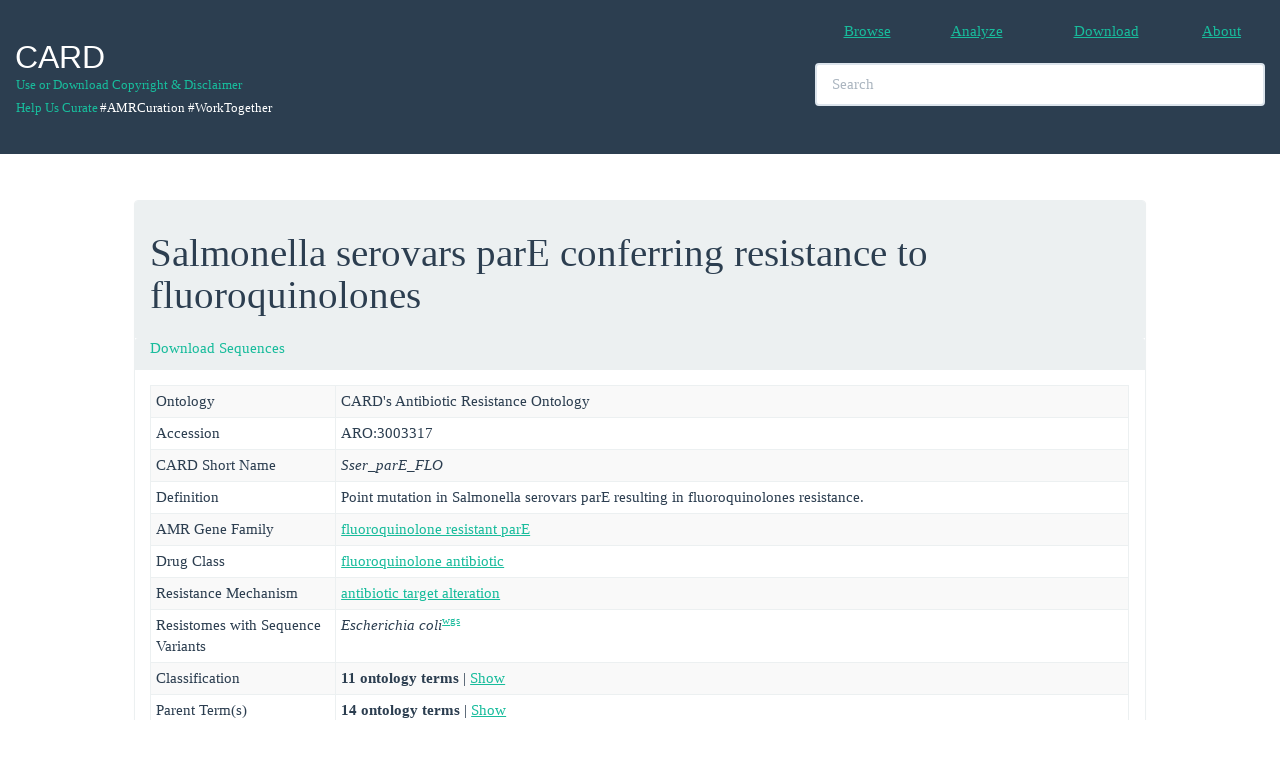

--- FILE ---
content_type: text/html; charset=UTF-8
request_url: https://card.mcmaster.ca/ontology/39901
body_size: 17294
content:
<!DOCTYPE html>
<!--[if lt IE 7]> <html class="no-js lt-ie9 lt-ie8 lt-ie7"> <![endif]-->
<!--[if IE 7]> <html class="no-js lt-ie9 lt-ie8"> <![endif]-->
<!--[if IE 8]> <html class="no-js lt-ie9"> <![endif]-->
<!--[if gt IE 8]><!--> <html class="no-js"> <!--<![endif]-->
<html xmlns="http://www.w3.org/1999/xhtml" xml:lang="en" lang="en">
<head>
	<meta charset="utf-8">
	<meta name="csrf-token" content="OnG3SnvuNkJk4LqjUiKL4b1ANx0Gtq9xfR7ltXF4" />
	<meta http-equiv="X-UA-Compatible" content="IE=edge,chrome=1">
	<meta name="viewport" content="width=device-width, initial-scale=1">
	<title>The Comprehensive Antibiotic Resistance Database</title>
	<meta name="keywords" content="antibiotics,antibiotic,antibiotic resistance,AMR">
	<meta name="Author" content="Andrew G. McArthur, Gerard D. Wright">
	<meta name="description" content="">
	<meta name="viewport" content="width=device-width">
	<link rel="stylesheet" href="/css/dataTables.responsive.css">
	<link rel="stylesheet" href="/spinners/whirly.css" type="text/css">
	<link rel="stylesheet" href="/spinners/loading.css" type="text/css">
	<link rel="stylesheet" href="/css/custom.css" type="text/css">
	<!-- Bootstap Styles -->
	<link rel="stylesheet" href="/css/bootstrap.min.css">
	<!-- Datatables Styles-->
	<link rel="stylesheet" href="/css/dataTables.bootstrap.css">
	<link rel="stylesheet" href="/css/dataTables.responsive.css">
	<!-- App -->
	<script>
		window.App = window.App || {};
		App.siteURL = 'https://card.mcmaster.ca';
		App.currentURL = 'https://card.mcmaster.ca/ontology/39901';
		App.fullURL = 'https://card.mcmaster.ca/ontology/39901';
	</script>
	<!-- jQuery -->
	<script src="/js/jquery-2.1.4.min.js"></script>
	<!-- Datatables -->
	<script src="//cdn.datatables.net/1.10.7/js/jquery.dataTables.min.js" type="text/javascript"></script>
	<!-- Custom global styles -->
	<style type="text/css">
		/* Elements */
		body { padding-top: 200px; /* Whatever the height of your navbar is; the default is 50px */
			font-family: 'Open Sans', Verdana !important;
		}

		h1 {
			font-family: 'Open Sans', Verdana !important;
		}
		/* Classes */
		.container {
			width: 100% !important;
		}
		.navbar-header {
			padding-bottom: 35px;
		}
		.logo-default {
			padding-bottom: 80px;
		}
		.livesearch {
			font-family: Verdana,Arial,sans-serif;
			font-size: 16px;
			font-weight: bold;
			width: 450px;
			padding: 1px 2px;
			text-align: left;
			max-height: 400px;
			overflow: auto;
			position: absolute;
			background-color: white;
			z-index: 99999;
			border: 1px solid #2c3e50;
		}
		.ontology_links {
			font-weight: normal;
			font-family: 'Open Sans', Verdana;
		}

		input, textarea {
			font-family: 'Open Sans', Verdana;
		}
		.synonym {
			color: #2c3e50;
		}
		.left{
			vertical-align: middle;
			padding: 1px;
		}
		.bar {
			color: #2c3e50;
		}


		/* Start Sachin Edits */

		.navbar-copyright {
			position:relative;
			float:left;
			margin-right:0px;
			padding:0px;
			margin-top:1px;
			margin-bottom:1px;
			background-color:transparent;
			background-image:none;
			border:1px solid transparent;
			border-radius:0px;
		}


		/* IDs */
		#footer div{
			height: 200px;
			font-size: 14px;
			width: 1200px;
		}
		#footer li{
		    display:inline;
		    float:left;
		}
		#footer a{
		    display:block;
		    text-align:center;
		}

		.navbar-custom {
			background-color:white;
			border-radius:0;
		}

		.dev {
			color: black;
		}

		.countBubl {
			float:left;
			margin-top:-42px;
			margin-left:35px;
			background:#ed1d24;
			color:#fff;padding:2px;
		}

		.badge {
			display: display;
			background: #BA070F;
			color: #fff;
			padding: 1px 7px;
			position: relative;
			right: -2px;
			top: -12px;
			z-index: 999;
			border-radius: .8em;
			border: 2px solid #fff;
		}

	.centeredlogo {
        width: 135px;
        height: 100px;
        line-height: 100px;
        text-align: center;
        border: 1px solid white;
        padding: 1px;
    }

    .centeredlogo img {
        vertical-align: middle;
    }


    .changesets-tableClass{
        max-width: 340px;
        word-wrap: break-word;
    }

	</style>
</head>

<body>
	

<nav class="navbar navbar-default navbar-fixed-top"><!--<hr style="border: 0.5; height: 0.5px; background-color: #ecf0f1; color: #ecf0f1;"/> -->
		<div class="container-fluid">
			<div class="navbar-header">
					<div>
						<a class="navbar-brand" href="https://card.mcmaster.ca/home">
							<h2>CARD</h2>						</a>
					</div>
					<div>
						<br>
						<br>
						<p>
							<div>
								<small>
									<br>
									<div style="margin-right:1px;">
										<a class="navbar-copyright" href="/about">Use or Download Copyright &amp; Disclaimer</a>
									</div>
									<div style="margin-right:1px;"><br/></div>
									<div style="margin-top:5px;">
										<a class="navbar-copyright" href="https://github.com/arpcard/amr_curation" target="_blank">Help Us Curate</a>
																					<div class="navbar-copyright" style="color: #ffffff;">#AMRCuration #WorkTogether</div>
																			</div>
								</small>
							</div>
						</p>
					</div>
				<button type="button" class="navbar-toggle collapsed" data-toggle="collapse" data-target="#bs-example-navbar-collapse-1">
					<span class="sr-only">Toggle Navigation</span>
					<span class="icon-bar"></span>
					<span class="icon-bar"></span>
					<span class="icon-bar"></span>
				</button>
			</div>

			<div class="collapse navbar-collapse" id="bs-example-navbar-collapse-1">
				<ul class="nav navbar-nav navbar-right">
					<table table-layout="fixed" style="width:450px;" ><br>
						<tr>
							<td>
								<table, style="width:112.5px", align="center">
									<tr>
										<td align="center"> <li><a href="https://card.mcmaster.ca/browse">Browse</a></li></td>
										<td align="center">
											<li>
												<a href="https://card.mcmaster.ca/analyze">Analyze
																								</a>
											</li>
										</td>
										<td align="center"> <li><a href="https://card.mcmaster.ca/download">Download</a></li></td>
										<td align="center"> <li><a href="https://card.mcmaster.ca/about">About</a></li></td>
																			</tr>
								</table>
							</td>
						</tr>
	    				<tr>
	    					<td>
	    						<table, style="width:450px"><br>
					 				<tr>
					 					<td>
						 					<div>
												<li class="nav navbar-center" align="center">
							       			 		<input id="search" type="text" class="form-control" placeholder="Search" style="width:450px" autocomplete="off">
							    					<div id="update"></div>
							    				</li>
						    				</div>
						    			</td>
						    		</tr>
	    						</table>
	    					</td>
	    				</tr>
	    			</table>
				</ul>
				<ul class="nav navbar-nav navbar-right">
									</ul>
			</div>
		</div>
			</nav>



<!-- CSS -->
<style type="text/css">

.displayed {
    display: block;
    margin-left: auto;
    margin-right: auto;
    width: 50px;
 }

.modal-body {
	height: auto;
	width: auto;
}

</style>


<!-- Note Modal -->
<div id="noteModal" class="modal fade" role="dialog">
  <div class="modal-dialog modal-lg">
    <!-- Modal content-->
    <div class="modal-content">
      <div class="modal-header">
        <button type="button" class="close" data-dismiss="modal">&times;</button>
        <h4 class="modal-title">A Note on Ongoing Revisions of the Antibiotic Resistance Ontology</h4>
      </div>
      <div class="modal-body">
        <p>
        	<!--<h4>A Note on Ongoing Revisions of the Antibiotic Resistance Ontology</h4> -->

			The Comprehensive Antibiotic Resistance Database gratefully acknowledges recent funding from the Genome Canada & Canadian Institutes of Health Research's Bioinformatics & Computational Biology program, allowing integration of the Antibiotic Resistance Ontology (ARO) with the Genomic Epidemiology Ontology, IRIDA platform, and OBO Foundry (see <a href="https://www.genomecanada.ca/en/news-and-events/news-releases/government-canada-invests-new-genomics-big-data-research-projects" target="_genome">Genome Canada press release</a>).  As such, the next two years will be a time of active development for the ARO. Expect significant changes in the ARO between monthly releases as well as occasional incomplete revisions, which may affect downstream analyses.

			<h4>February 2017 Changes</h4>
			<ul>
				<li>
					Use of the part_of relationship now follows canonical usage and is restricted to association of sub-units with their large multi-unit protein complexes
				</li>
				<li>
					Extensive revisions to the antimicrobial efflux branch of the ARO
				</li>
				<li>
					Extensive revisions to the rRNA mutations branch of the ARO
				</li>
				<li>
					New use of the participates_in and has_part relationships in place of formerly incorrect usage of the part_of relationship for association of resistance determinants with their mechanism of action.
				</li>
			</ul>

			<h4>April 2017 Changes</h4>
 			<ul>
	 			<li>
	 				Extensive addition of confers_resistance_to_drug relationships for efflux complexes
	 			</li>
	 			<li>
	 				Drug and mechanism category updates for the Resistance Gene Identifier
	 			</li>
 			</ul>

			<h4>May 2017 Changes</h4>
 			<ul>
	 			<li>
	 				Addition of bitscores to detection models, curation of chloramphenicol exporter proteins, ontology changes, JSON file format changes
	 			</li>
 			</ul>

			<h4>August 2017 Changes</h4>
 			<ul>
	 			<li>
	 				Removal of redundant intermediate terms relating resistance determinant to drug class, with improved overall classification by Drug Class and Resistance Mechanism
	 			</li>
 			</ul>

 			<h4>January 2018 Changes</h4>
 			<ul>
 				<li>
 					Parallel classification system added to the ARO for organization of RGI results: Drug Class, Resistance Mechanism, AMR Gene Family
 				</li>
 				<li>
 					ARO now available in GitHub, <a href="https://github.com/arpcard" target="_github">https://github.com/arpcard</a>
 				</li>
 			</ul>

 			<h4>April 2018 Changes</h4>
 			<ul>
 				<li>
 					Addition of extensive ontological terms describing phenotypic testing for antimicrobial resistance
 				</li>
 			</ul>

        </p>
      </div>
      <div class="modal-footer">
        <button type="button" class="btn btn-default" data-dismiss="modal">Close</button>
      </div>
    </div>
  </div>
</div>


<!-- Message Modal -->
<div id="myModal" class="modal fade" role="dialog">
  <div class="modal-dialog">
    <!-- Modal content-->
    <div class="modal-content">
      <div class="modal-header">
        <button type="button" class="close" data-dismiss="modal">&times;</button>
        <h4 class="modal-title">Message</h4>
      </div>
      <div class="modal-body">
        <p>...</p>
      </div>
      <div class="modal-footer">
        <button type="button" class="btn btn-default" data-dismiss="modal">Close</button>
      </div>
    </div>
  </div>
</div>


<!--[ SPINNER MODAL ]-->

<div id="spinner-modal" class="modal fade" role="dialog" data-backdrop="static" data-keyboard="false">
  <div class="modal-dialog">
    <!-- Modal content-->
    <div class="modal-content">
      <div class="modal-header">
        <button type="button" class="close" data-dismiss="modal">&times;</button>
        <img class="displayed" src="/ajax_loader_blue_128.gif">
        <span id="output"></span>
      </div>

	<div class="modal-body">
		<img class="displayed" src="/ajax_loader_blue_128.gif">
	</div>

  </div>
  </div>
</div>


<!--[ JS ]-->
<script type="text/javascript">

	function note(){
		$('#noteModal').modal('show');
	}

	function showSpinner(){
		$('#spinner-modal').modal('show');
	}

	function hideSpinner(){
		$('#spinner-modal').modal('hide');
	}

	function message(message){
		$('#myModal').modal('show');
		$(".modal-body").html(message);
	}

	function loading(message){
		$('#spinner-modal').modal('show');
		$(".modal-body").html(message);
	}

	function hideLoading(){
		$('#spinner-modal').modal('hide');
	}

	function info(title,message){
		$('#myModal').modal('show');
		$('.modal-title').html(title);
		$(".modal-body").html(message);
	}

</script>



<style type="text/css">
	body .modal {
    /* new custom width */
    width: 800px;
    /* must be half of the width, minus scrollbar on the left (30px) */
    margin-left: 280px;
}

div.items p {display: none}
div.items p:target {display: block}

.chemImage {
	border: solid 1px #18bc9c !important;
}

.legend { list-style: none; }
.legend li { float: left; margin-right: 10px; }
.legend span { border: 1px solid #ccc; float: left; width: 15px; height: 15px; margin: 3px; }

.legend .invivo { background-color: #18bc9c; }
.legend .invitro { background-color: #ff7821; }
.legend .reseqtb { background-color: #0000FF; }
.legend .snp { background-color: red; }

</style>
<script type="text/javascript">
/*
 function load_modal(id){
 	//$('#myModal').css('width', '750px');
	$('#myModal').modal('show');
	$("#graph").load('/tools/alchamytree/'+id);
}
*/

function CopyToClipboard (id) {

    var textToClipboard = $("#"+id).html();

    // replace &gt; with >
    textToClipboard = textToClipboard.replace(/&gt;/gm, ">");

    // strip html tags
    textToClipboard = textToClipboard.replace(/<(?:.|\n)*?>/gm, '');

    // remove blank lines?
    textToClipboard = textToClipboard.replace(/^\s*[\r\n]/gm, "");

    var success = true;
    if (window.clipboardData) { // Internet Explorer
        window.clipboardData.setData ("Text", textToClipboard);
    }
    else {
        // create a temporary element for the execCommand method
        var forExecElement = CreateElementForExecCommand (textToClipboard);

        // Select the contents of the element (the execCommand for 'copy' method works on the selection)
        SelectContent (forExecElement);

        var supported = true;

        // UniversalXPConnect privilege is required for clipboard access in Firefox
        try {
            if (window.netscape && netscape.security) {
                netscape.security.PrivilegeManager.enablePrivilege ("UniversalXPConnect");
            }

            // Copy the selected content to the clipboard
            // Works in Firefox and in Safari before version 5
            success = document.execCommand ("copy", false, null);
        }
        catch (e) {
            success = false;
        }

        // remove the temporary element
        document.body.removeChild (forExecElement);
    }
    var msg = (id == "fastaProtein") ? "Protein Fasta text" : "DNA Fasta text";
    if (success) {
        message(msg + " is on the clipboard, try to paste it!");
    }
    else {
        message("Your browser doesn't allow clipboard access!");
    }
}

function CreateElementForExecCommand (textToClipboard) {
    var forExecElement = document.createElement ("textarea");
    // place outside the visible area
    forExecElement.style.position = "absolute";
    forExecElement.style.left = "-10000px";
    forExecElement.style.top = "-10000px";
    // write the necessary text into the element and append to the document
    forExecElement.textContent = textToClipboard;
    document.body.appendChild (forExecElement);

    // the contentEditable mode is necessary for the  execCommand method in Firefox
    forExecElement.contentEditable = true;

    return forExecElement;
}

function SelectContent (element) {
        // first create a range
    var rangeToSelect = document.createRange ();
    rangeToSelect.selectNodeContents (element);

        // select the contents
    var selection = window.getSelection ();
    selection.removeAllRanges ();
    selection.addRange (rangeToSelect);
}

function show_hide(id){
	var num = id.split("-")[0];
	var model_id = id.split("-")[2];
	if($("#"+id).is(':checked')){
		$("."+num+"-prevalence-"+model_id+"-perfect").slideDown("fast");
		$("."+num+"-prevalence-"+model_id+"-perfect_strict").slideUp("fast");
	}else{
		$("."+num+"-prevalence-"+model_id+"-perfect").slideUp("fast");
		$("."+num+"-prevalence-"+model_id+"-perfect_strict").slideDown("fast");
	}
}

// Show or hide prevalence rows for perfect_strict and perfect
$(function () {
	$('input[type="checkbox"]').on('click', function(e) {
	    show_hide($(this).attr('id'));
	});
});



// Show or hide children
$(function () {
	$("#show-btn").click(function(){
		if($("#show-children").hasClass("in")){
			$("#show-btn").html("Show");
			$("#show-children").removeClass("in");
		}else{
			$("#show-btn").html("Hide");
			$("#show-children").addClass("in");
		}
	});

});

// Show or hide parents
$(function () {
	$("#show-btn-parents").click(function(){
		if($("#show-parents").hasClass("in")){
			$("#show-btn-parents").html("Show");
			$("#show-parents").removeClass("in");
		}else{
			$("#show-btn-parents").html("Hide");
			$("#show-parents").addClass("in");
		}
	});
});


// Show or hide classification
$(function () {
	$("#show-btn-classification").click(function(){
		if($("#show-classification").hasClass("in")){
			$("#show-btn-classification").html("Show");
			$("#show-classification").removeClass("in");
		}else{
			$("#show-btn-classification").html("Hide");
			$("#show-classification").addClass("in");
		}
	});
});



function show2D(){
	$('#myModal-chem').modal('show');
}

</script>

<script type="text/javascript">

	var data = {};

	$(function() {

		$('.dataTable').wrap('<div class="dataTables_scroll" />');

	    var genotype_table =  $('#curator-acknowledgements-table').DataTable({
	        order: [[ 2, 'desc' ]],
	        responsive: true,
			sort: false,
	        searching: false,
	        pageLength: 25,
	        lengthChange: false,
	        info: false,
	        paging: false,
	        ajax: 'https://card.mcmaster.ca/getCuratorAcknowledgements/39901', 
	        columns: [
				{data: 'user_name'},
				{data: 'description'},
	        	{data: 'last_edit'},
	        ],
			fnCreatedRow: function( nRow, aData, iDataIndex ) {
				data[iDataIndex] = {};
				data[iDataIndex] = aData;
					$('td:eq(0)', nRow).html(aData.user_name).attr("align","center").addClass("perfect_strict-geno");
					$('td:eq(1)', nRow).html(aData.description).attr("align","center").addClass("perfect_strict-geno");
					$('td:eq(2)', nRow).html(aData.last_edit).attr("align","center").addClass("perfect_strict-geno");
			}
			
	    });

   });
</script>


<div class="container">
	<div class="row container-fluid">
		<div class="col-md-10 col-md-offset-1">
			<div class="panel panel-default">

				
				
								<div class="panel-heading">
									<h1>Salmonella serovars parE conferring resistance to fluoroquinolones 
										<small></small>
									</h1>
																	</div>

								<div class="panel-heading" style="padding-top:0.5px;">
				<a href='/download?id=39901&name=Salmonella serovars parE conferring resistance to fluoroquinolones'>Download Sequences</a>
				</div>

				
				<!-- Protein Structure -->

				<div class="panel-body">
				<table vocab="http://dev.arpcard.mcmaster.ca/browse/data" class="table table-striped table-condensed table-bordered" data-toggle="table" data-cache="true" data-height="299">
				    <tbody>

				        <tr>
				        	<td style="width: 185px;"> Ontology </td>
				        	<td>
								CARD's Antibiotic Resistance Ontology
				        	</td>
				        </tr>

				        <tr>
				        	<td style="width: 185px;"> Accession </td>
				        	<td>
								ARO:3003317
				        	</td>
				        </tr>

			        	<tr><td>CARD Short Name</td><td><i>Sser_parE_FLO</i></td></tr><tr><td>Definition</td><td>Point mutation in Salmonella serovars parE resulting in fluoroquinolones resistance.</td></tr><tr><td>AMR Gene Family</td><td><a href='/ontology/39897'>fluoroquinolone resistant parE</a></td></tr><tr><td>Drug Class</td><td><a href='/ontology/35920'>fluoroquinolone antibiotic</a></td></tr><tr><td>Resistance Mechanism</td><td><a href='/ontology/35997'>antibiotic target alteration</a></td></tr><tr><td>Resistomes with Sequence Variants</td><td><i>Escherichia coli</i><sup><a href='#resistomes-table' data-toggle='tooltip' title='g = genome, p = plasmid, wgs = whole-genome shotgun assembly, gi = genomic island'>wgs</a></sup></td></tr><tr><td>Classification</td><td><b>11 ontology terms </b> | <a><a id="show-btn-classification" type="button" class="" data-toggle="collapse" data-target="#">Show</a></a><div id="show-classification" class="collapse">+ <a href='/ontology/36006'>process or component of antibiotic biology or chemistry</a> <br>+ <a href='/ontology/36007'>mechanism of antibiotic resistance</a> <br>+ <a href='/ontology/35997'>antibiotic target alteration</a> [Resistance Mechanism]<br>+ <a href='/ontology/36351'>mutation conferring antibiotic resistance</a> <br>+ <a href='/ontology/36009'>determinant of antibiotic resistance</a> <br>+ <a href='/ontology/35950'>antibiotic resistant gene variant or mutant</a> <br>+ <a href='/ontology/36509'>antibiotic resistant DNA topoisomerase subunit</a> <br>+ <a href='/ontology/36008'>antibiotic molecule</a> <br>+ <a href='/ontology/36591'>fluoroquinolone resistant DNA topoisomerase</a> <br>+ <a href='/ontology/36254'>antibiotic resistant DNA topoisomerase subunit parE</a> <br>+ <a href='/ontology/35920'>fluoroquinolone antibiotic</a> [Drug Class]<br></div></td></tr><tr><td>Parent Term(s)</td><td><b>14 ontology terms </b> | <a><a id="show-btn-parents" type="button" class="" data-toggle="collapse" data-target="#">Show</a></a><div id="show-parents" class="collapse">+ <i>confers_resistance_to_antibiotic</i> <a href='/ontology/35942'>enoxacin</a> [Antibiotic]<br>+ <i>confers_resistance_to_antibiotic</i> <a href='/ontology/35954'>ciprofloxacin</a> [Antibiotic]<br>+ <i>confers_resistance_to_antibiotic</i> <a href='/ontology/35988'>levofloxacin</a> [Antibiotic]<br>+ <i>confers_resistance_to_antibiotic</i> <a href='/ontology/35991'>moxifloxacin</a> [Antibiotic]<br>+ <i>confers_resistance_to_antibiotic</i> <a href='/ontology/37003'>gatifloxacin</a> [Antibiotic]<br>+ <i>confers_resistance_to_antibiotic</i> <a href='/ontology/37004'>lomefloxacin</a> [Antibiotic]<br>+ <i>confers_resistance_to_antibiotic</i> <a href='/ontology/37005'>nalidixic acid</a> [Antibiotic]<br>+ <i>confers_resistance_to_antibiotic</i> <a href='/ontology/37006'>norfloxacin</a> [Antibiotic]<br>+ <i>confers_resistance_to_antibiotic</i> <a href='/ontology/37007'>ofloxacin</a> [Antibiotic]<br>+ <i>confers_resistance_to_antibiotic</i> <a href='/ontology/37008'>trovafloxacin</a> [Antibiotic]<br>+ <i>confers_resistance_to_antibiotic</i> <a href='/ontology/37009'>grepafloxacin</a> [Antibiotic]<br>+ <i>confers_resistance_to_antibiotic</i> <a href='/ontology/37010'>sparfloxacin</a> [Antibiotic]<br>+ <i>confers_resistance_to_antibiotic</i> <a href='/ontology/37142'>pefloxacin</a> [Antibiotic]<br>+ <a href='/ontology/39897'>fluoroquinolone resistant parE</a> [AMR Gene Family]<br></div></td></tr><tr><td>Publications</td><td><p>O'Regan E, et al. 2009. Antimicrob Agents Chemother 53(3): 1080-1087. Multiple regulatory pathways associated with high-level ciprofloxacin and multidrug resistance in Salmonella enterica serovar enteritidis: involvement of RamA and other global regulators. (<a href='http://www.ncbi.nlm.nih.gov/pubmed/19104017' target='_new'>PMID 19104017</a>)</p></td></tr>
				        
				        <!-- This is row is used to highlight the SNPs from sources -->

				        
				        				    </tbody>
				</table>


												


				
				<!-- Prevalence Tabs -->
				<div class="panel panel-default panel panel-success">
					<div class="panel-heading" id="resistomes-table">Resistomes</div>
					<div class="panel-body">
						<div class="panel-heading">
							<p>
							Prevalence of <b>Salmonella serovars parE conferring resistance to fluoroquinolones</b> among the sequenced genomes, plasmids, and whole-genome shotgun assemblies available at NCBI or IslandViewer for 414  important pathogens (see <a href="https://card.mcmaster.ca/prevalence" target="prevalence">methodological details and complete list of analyzed pathogens</a>). Values reflect percentage of genomes, plasmids, genome islands, or whole-genome shotgun assemblies that have at least one hit to the AMR detection model. Default view includes percentages calculated based on Perfect plus Strict RGI hits. Select the checkbox to view percentages based on only Perfect matches to AMR reference sequences curated in CARD (note: this excludes resistance via mutation as references in protein variant models are often wild-type, sensitive sequences).
							</p>
							<div class="panel-body">
									<h4>Prevalence: protein variant model (<a href="/prevalence/1323">view sequences</a>)</h4><div class="table-responsive"><table class="w3-table-all notranslate responsive table-condensed table-bordered table-hover" width="100%"><tbody><tr><th style="width:22%;">Species</th><th style="width:21%;">NCBI Chromosome</th><th style="width:19%;">NCBI Plasmid</th><th style="width:20%;">NCBI WGS</th><th style="width:20%;">NCBI GI</th><th style="width:20%;">GRDI-AMR2</th></tr><tr class="0-prevalence-1323-perfect perfect" style="display: none;"><td style="font-style:italic;">Escherichia coli</td><td>0%</td><td>0%</td><td>0%</td><td>0%</td><td>0%</td><tr><tr class="0-prevalence-1323-perfect_strict perfect_strict"><td style="font-style:italic;">Escherichia coli</td><td>0%</td><td>0%</td><td>0.01%</td><td>0%</td><td>0%</td><tr></tbody></table></div><div class="pull-right"><input id="0-prevalence-1323-perfect" type="checkbox" /> Show Perfect Only</div><br>							</div>
						</div>
					</div>
				</div>
				<!-- Prevalence Tabs -->

				<br>

				<!-- MIC -->

								<!-- MIC -->

				<!-- Models Tabs -->
				<!--Detection Models-->
				<div class="panel panel-default panel panel-success">
					<div class="panel-heading">Detection Models </div>
					<div class="panel-body">
						<div class="panel-heading">
							<div class="panel-body">
									<ul id="tabs" class="nav nav-tabs" data-tabs="tabs"><li class="active"><a href="#model-40293-5465" data-toggle="tab">protein variant model</a></li></ul><div><div id="my-tab-content" class="tab-content"><div class="tab-pane active" id="model-40293-5465"><br><p><b>Model Type</b>: protein variant model</p><p><b>Model Definition</b>: Protein Variant Models (PVM) perform a similar search as Protein Homolog Models (PHM), i.e. detect protein sequences based on their similarity to a curated reference sequence, but secondarily screen query sequences for curated sets of mutations to differentiate them from antibiotic susceptible wild-type alleles. PVMs are designed to detect AMR acquired via mutation of house-keeping genes or antibiotic targets, e.g. a mutated gyrase resistant to aminocoumarin antibiotics. PVMs include a protein reference sequence (often from antibiotic susceptible wild-type alleles), a curated bit-score cut-off, and mapped resistance variants. Mapped resistance variants may include any or all of single point mutations, insertions, or deletions curated from the scientific literature. A Strict RGI match has a BLASTP bit-score above the curated BLASTP cutoff value and contains at least one curated mutation from amongst the mapped resistance variants, while a Loose RGI match has a bit-score less than the curated BLASTP bit-score cut-off but still contains at least one curated mutation from amongst the mapped resistance variants.</p><p><b>Bit-score Cut-off (blastP)</b>: 1000</p><b>PubMed</b>: mutation data hand curated from the scientific literature, evaluated as conferring resistance (R). <b>CRyPTIC</b>: mutation data acquired from the <a href="/ontology/47971">CRyPTIC catalog</a>, evaluated as resistant (R), susceptible (S), or undetermined (U). <b>ReSeqTB</b>: mutation data acquired from the <a href="/ontology/47970">ReSeqTB catalog</a>, evaluated as conferring resistance (Minimal, Moderate, High), not conferring resistance (None), or Indeterminate. <b>WHO</b>: mutation data acquired from the <a href="/ontology/47972">WHO 2023 catalog</a>, evaluated as resistant (R), susceptible (S), or undetermined (U).<p></p><div style='background-color:white-; color:#18bc9c;'></div><table class='table hover table-condensed table-bordered'><tbody><thead style='padding:1px !important;'><tr><th>Mutation</th><th>Mutation type</th><th>PubMed</th></tr></thead><tr style='padding:1px !important;'><td>V461G</td><td>single resistance variant</td><td>PMID:19104017</td></tr></tbody></table><ul id="tabs" class="nav nav-tabs" data-tabs="tabs"><li class="active"><a href="#protein-1-0" data-toggle="tab">Protein</a></li><li><a href="#dna-1-0" data-toggle="tab">DNA</a></li></ul><div id="my-tab-content-0" class="tab-content"><div class="tab-pane active table-responsive" style="overflow-y:hidden; overflow-x: auto;" id="protein-1-0"><div class="pull-right"><button class="btn btn-success" onClick="CopyToClipboard('fastaProtein');">COPY</button></div><br><p><div id='fastaProtein' style='display:none;' type='hidden'>>gb|AAL22055.1|-|Salmonella serovars parE conferring resistance to fluoroquinolones [Salmonella enterica subsp. enterica serovar Typhimurium str. LT2]&#[base64]</div><a href='http://www.ncbi.nlm.nih.gov/protein/AAL22055.1' target='_new'>>gb|AAL22055.1|-|Salmonella serovars parE conferring resistance to fluoroquinolones [Salmonella enterica subsp. enterica serovar Typhimurium str. LT2] </a><br><font face='courier'>MTQTYNADAIEVLTGLEPVRRRPGMYTDTTRPNHLGQEVIDNSVDEALAGHAKRVDVILH<br>ADQSLEVIDDGRGMPVDIHPEEGVPAVELILCRLHAGGKFSNKNYQFSGGLHGVGISVVN<br>ALSKRVEVTVRRDGQVYNIAFENGEKVQDLQVVGTCGKRNTGTSVHFWPDESFFDSPRFS<br>VSRLMHVLKAKAVLCPGVEITFKDEVNNSEQRWCYQDGLNDYLGEAVNGLPTLPEKPFIG<br>NFNGETEAVDWALLWLPEGGELLTESYVNLIPTMQGGTHVNGLRQGLLDAMREFCEYRNI<br>LPRGVKLSAEDIWDRCAYVLSVKMQDPQFAGQTKERLSSRQCAAFVSGVVKDAFSLWLNQ<br>NVQAAEQLAEMAIASAQRRLRAAKKVVRKKLTSGPALPGKLADCTAQDLNRTELFLVEGD<br>SAGGSAKQARDREYQAIMPLKGKILNTWEVSSDEVLASQE<b style='color:red;'>V</b>HDISVAIGIDPDSDDLSQL<br>RYGKICILADADSDGLHIATLLCALFVRHFRALVKNGHVYVALPPLYRIDLGKEVYYALT<br>EEEKAGVLEQLKRKKGKPNVQRFKGLGEMNPMQLRETTLDPNTRRLVQLTISDEDDQRTN<br>AMMDMLLAKKRSEDRRNWLQEKGDLADLDV</font><br><br></p></div><div class="tab-pane table-responsive" style="overflow-y:hidden; overflow-x: auto;" id="dna-1-0"><div class="pull-right"><button class="btn btn-success" onClick="CopyToClipboard('fastaDNA');">COPY</button></div><br><p><font face='courier'><a href='http://www.ncbi.nlm.nih.gov/protein/AE006468.2' target='protein_new'>>gb|AE006468.2|-|3343969-3345861|Salmonella serovars parE conferring resistance to fluoroquinolones [Salmonella enterica subsp. enterica serovar Typhimurium str. LT2] </a><br>ATGACGCAAACTTATAACGCTGATGCCATTGAGGTACTCACTGGGCTTGAGCCGGTACGCCGCCGCCCGGGGATGTACACCGATACGACC<br>CGCCCCAACCATTTGGGTCAGGAAGTGATTGATAATAGTGTGGATGAAGCACTGGCAGGTCACGCCAAACGCGTGGATGTCATTTTACAT<br>GCCGATCAATCGCTGGAAGTGATTGACGACGGACGCGGGATGCCGGTGGATATCCATCCGGAAGAGGGGGTTCCGGCGGTAGAACTGATC<br>CTCTGTCGGCTTCATGCCGGCGGTAAATTCTCCAATAAGAACTATCAGTTCTCTGGTGGTCTGCATGGGGTGGGGATTTCGGTAGTAAAT<br>GCCCTGTCAAAGCGCGTGGAAGTGACCGTGCGCCGCGACGGTCAGGTCTATAACATCGCGTTTGAAAACGGCGAAAAAGTGCAGGATTTG<br>CAGGTTGTCGGCACCTGCGGTAAACGTAATACTGGAACCAGCGTCCATTTCTGGCCGGACGAAAGTTTCTTCGACAGCCCGCGTTTTTCT<br>GTCTCTCGCTTAATGCACGTTCTGAAAGCAAAAGCGGTGCTGTGTCCCGGCGTGGAAATCACTTTTAAAGATGAAGTGAATAACAGCGAG<br>CAGCGCTGGTGCTACCAGGATGGTCTGAACGACTATCTGGGCGAAGCGGTAAACGGCCTGCCGACGCTGCCGGAAAAGCCGTTTATCGGT<br>AATTTTAACGGTGAAACGGAAGCGGTTGACTGGGCGCTATTGTGGCTGCCGGAAGGCGGCGAATTACTGACGGAAAGCTACGTCAACCTG<br>ATCCCGACCATGCAGGGGGGGACGCACGTCAACGGTCTGCGCCAGGGCCTGCTCGACGCGATGCGCGAATTTTGCGAATACCGCAATATT<br>CTGCCGCGCGGCGTCAAACTGTCGGCGGAAGATATCTGGGATCGCTGCGCTTATGTGCTTTCCGTGAAAATGCAGGACCCGCAATTTGCC<br>GGGCAGACCAAAGAGCGTCTGTCGTCGCGTCAATGTGCGGCATTTGTTTCCGGCGTGGTGAAAGATGCCTTCAGCCTGTGGCTGAACCAG<br>AACGTGCAGGCGGCGGAACAACTGGCAGAGATGGCGATTGCCAGCGCGCAGCGGCGACTGCGCGCCGCAAAAAAAGTGGTGCGCAAAAAG<br>CTCACCAGCGGCCCGGCGTTGCCGGGGAAACTGGCGGACTGTACCGCGCAGGATCTTAATCGGACCGAGCTGTTCCTTGTGGAAGGGGAT<br>TCGGCGGGCGGTTCCGCCAAGCAGGCGCGCGATCGCGAATATCAGGCGATCATGCCGCTCAAAGGTAAGATCCTTAACACCTGGGAGGTC<br>TCTTCCGATGAAGTGCTGGCCTCGCAAGAAGTGCATGATATTTCCGTGGCGATCGGTATCGATCCGGACAGCGACGATCTGAGTCAGCTG<br>CGCTACGGCAAGATCTGTATCCTGGCGGATGCGGACTCCGATGGTTTGCATATCGCTACTCTGCTTTGCGCGCTGTTTGTCAGACACTTC<br>CGCGCGCTGGTGAAGAATGGTCATGTCTACGTCGCGCTACCGCCGCTATACCGTATCGATTTGGGTAAAGAGGTCTATTACGCGCTGACG<br>GAAGAAGAGAAGGCGGGCGTACTGGAACAACTGAAGCGTAAGAAAGGCAAGCCGAACGTACAGCGTTTCAAAGGCCTGGGAGAAATGAAC<br>CCGATGCAGTTACGCGAAACCACGCTTGATCCGAATACTCGCCGCCTGGTGCAGCTCACCATTAGCGATGAAGACGATCAGCGTACTAAT<br>GCGATGATGGATATGCTGCTGGCGAAGAAACGTTCTGAAGATCGACGCAACTGGCTACAGGAAAAAGGCGATCTCGCGGATCTCGACGTG<br>TAA<br></font><br><div id='fastaDNA' style='display:none;' type='hidden'>>gb|AE006468.2|-|3343969-3345861|Salmonella serovars parE conferring resistance to fluoroquinolones [Salmonella enterica subsp. enterica serovar Typhimurium str. LT2]&#[base64]</div></p></div></div></div></div></div>							</div>
						</div>
					</div>
				</div>
				<!-- Models Tabs -->

				

				<!-- Private models -->
				
				
								<!-- Private models -->




				<!-- TABS -->
				
				<!-- Curator Tab -->
				<div class="panel panel-default panel panel-success">
					<div class="panel-heading" id="curator-table">Curator Acknowledgements</div>
					<div class="panel-body">
						<div class="panel-heading">
							<div class="table-responsive-">
								<table id="curator-acknowledgements-table"  \ 
								class="w3-table-all notranslate responsive table-condensed table-bordered table-hover" data-cache="true" data-height="299">
									<thead>
										<tr>
											<th style="width:8.3%;" align="center">Curator</th>
											<th style="width:8.3%;" align="center">Description</th>
											<th style="width:8.3%;" align="center">Most Recent Edit</th>
										</tr>
									</thead>
									<tbody>
									</tbody>
								</table>
							</div>

						</div>
					</div>
				</div>
				<!-- Curator Tab -->

				<!-- Modal -->
				  <div class="modal fade" id="myModal" role="-dialog">
				    <div class="modal-dialog-">
				      <!-- Modal content-->
				      <div class="modal-content-">
				        <div class="modal-header">
				          <button type="button" class="close" data-dismiss="modal">&times;</button>
				         <h4 class="modal-title">Graph</h4>
				        </div>
				        <div class="modal-body">
				          <div id="graph" class="modal-content"></div>
				        </div>
				        <div class="modal-footer">
				          <button type="button" class="btn btn-default" data-dismiss="modal">Close</button>
				        </div>
				      </div>
				    </div>
				  </div>
				<!-- End Modal -->

				</div>
							</div>
		</div>
	</div>

</div>
</div>


	<!-- Script Footer -->

 	<script src="/js/bootstrap.min.js"></script>
 	<script src="/js/dataTables.bootstrap.min.js"></script>
	<script type="text/javascript">
	  /* GOOGLE ANYALYTICS - LOCAL DEV */
	  /*
	  (function(i,s,o,g,r,a,m){i['GoogleAnalyticsObject']=r;i[r]=i[r]||function(){
	  (i[r].q=i[r].q||[]).push(arguments)},i[r].l=1*new Date();a=s.createElement(o),
	  m=s.getElementsByTagName(o)[0];a.async=1;a.src=g;m.parentNode.insertBefore(a,m)
	  })(window,document,'script','//www.google-analytics.com/analytics.js','ga');

	  ga('create', 'UA-64534373-1', 'auto');
	  ga('send', 'pageview');

	  */
	</script>

	

			<script type="text/javascript">
		  (function(i,s,o,g,r,a,m){i['GoogleAnalyticsObject']=r;i[r]=i[r]||function(){
		  (i[r].q=i[r].q||[]).push(arguments)},i[r].l=1*new Date();a=s.createElement(o),
		  m=s.getElementsByTagName(o)[0];a.async=1;a.src=g;m.parentNode.insertBefore(a,m)
		  })(window,document,'script','//www.google-analytics.com/analytics.js','ga');

		  ga('create', 'UA-75390811-1', 'auto');
		  ga('send', 'pageview');
		</script>
	
	<script src="/fuse.min.js"></script>
	<script type="text/javascript">

		 /* LIVE SEARCH  */
		 /*
		$(document).ready(function() {

			var timer;

			$('#myInputTextField').keyup( function(){
				clearTimeout(timer);
				var ms = 300; // milliseconds
				var val = $(this).val();

				timer = setTimeout(function() {
					lookup(val);
				}, ms);
			});

		});
		*/

		function lookup(str) {

			if (str.length==0) {
				document.getElementById("livesearch").innerHTML="";
				document.getElementById("livesearch").style.border="0px";
				return;
			}
			var request = $.ajax({
				url: "/livesearch",
				method: "GET",
				data: {
					query: str
				},
				dataType: "json"
			});

			request.done(function( msg ) {
				$('#livesearch').removeClass("livesearch");
				$('#livesearch').addClass("livesearch");
			    $('#livesearch').html(msg.response);
			});

			request.fail(function( jqXHR, textStatus ) {
				console.log("Request failed: ",textStatus);
			});
		}
		var obj;
		var list;
		/* LIVE SEARCH USING ONTOLOGY */

		$(document).ready(function() {
			// TODO:: store json on browser and lazy load it, maybe use IndexedDB or local storage
			// load the search json on page ready
			loadJSON();
			$('#search').keyup( function(){
				lookupOntology($(this).val());
			});
		});

		// Load search json file
		function loadJSON(){

			var token = "OnG3SnvuNkJk4LqjUiKL4b1ANx0Gtq9xfR7ltXF4";

			var request = $.ajax({
				url: "/load/json",
				method: "GET",
				data: { _token: token },
				dataType: "json"
			});

			request.done(function( msg ) {
				if(msg.error == false){
					obj = msg.data;
					list = Object.keys(obj).map(function(k) { return obj[k] });
				}else{
					message("Error loading JSON");
				}
			});

			request.fail(function( jqXHR, textStatus ) {
				console.log("Request failed: ",textStatus);
				//message("Error Request failed to load JSON");
			});
		}

		// Testing search alternative
		function _lookupOntology(searchTerm){

			var options = {
			  caseSensitive: false,
			  includeScore: false,
			  shouldSort: true,
			  threshold: 0.6, // At what point does the match algorithm give up. A threshold of 0.0 requires a perfect match (of both letters and location), a threshold of 1.0 would match anything
			  location: 5, // Determines approximately where in the text is the pattern expected to be found
			  distance: 0, // Determines how close the match must be to the fuzzy location (specified by location). An exact letter match which is distance characters away from the fuzzy location would score as a complete mismatch. A distance of 0 requires the match be at the exact location specified, a threshold of 1000 would require a perfect match to be within 800 characters of the location to be found using a threshold of 0.8.
			  maxPatternLength: 20, // The maximum length of the pattern. The longer the pattern, the more intensive the search operation will be. Whenever the pattern exceeds the maxPatternLength, an error will be thrown.
			  keys: ["name","comment","accession","synonym"]
			};

			if (searchTerm.length==0) {
				document.getElementById("search").innerHTML="";
				document.getElementById("search").style.border="0px";
				$('#update').removeClass("livesearch");
				$('#update').html("");
				return;
			}
			// escape string
			searchTerm = searchTerm.replace("'","\\'").replace("(","\\(").replace(")","\\)");


			var fuse = new Fuse(list, options); // "list" is the item array
			var data = fuse.search(searchTerm);
			var output = "<ul id='result'>";
			$.each(data, function(key, val){
				var surfix = val.accession.split(":")[0];
				var prefix = "<small class='text-muted'>["+surfix+"] </small>";

				if(val.name != ""){
						if(val.synonym != ""){
							output += '<li><small><a class="ontology_links" href="'+val.uri+'">'+prefix+val.name+' <font class="bar"> | </font> <i class="synonym">'+val.synonym+'</i> </a></small></li>';
						}else{
							output += '<li><small><a class="ontology_links 1" href="'+val.uri+'"><font>'+prefix+val.name+'</font></a></small></li>';
						}
				}
			});

			output += "</ul>";

			if( output == "<ul id='result'></ul>"){
				$('#update').removeClass("livesearch");
				$('#update').addClass("livesearch");
				$('#update').html("<ul id='result'>No match</ul>");
			}else{
				$('#update').removeClass("livesearch");
				$('#update').addClass("livesearch");
				$('#update').html(output);//output result to the update div
			}

		}

		function lookupOntology(searchTerm){

			if (searchTerm.length==0) {
				document.getElementById("search").innerHTML="";
				document.getElementById("search").style.border="0px";
				$('#update').removeClass("livesearch");
				$('#update').html("");
				return;
			}

			// escape string
			searchTerm = searchTerm.replace("'","\\'").replace("(","\\(").replace(")","\\)");

			//regular experation
			var myExp = new RegExp(searchTerm, "i");
			var data = list;
			var unsorted = [];
			var output = "<ul id='result'>";
			//var comments = [];
			var ARO_list = "";
			var RO_list = "";
			var MO_list = "";
			var NCBITaxon_list = "";
			var mobio_list = "";
			var viro_list ="";
			var GO_list = "";
			var DOID_list = "";
			var HP_list = "";
			var NCIT_list = "";
			var SYMP_list = "";
			var UBERON_list = "";
			var CHEBI_list = "";
			var BFO_list = "";
			var CIDO_list = "";
			var SBO_list = "";

			//search for the data in the json file
			$.each(data, function(key, val){

				var surfix = val.accession.split(":")[0];

				var _rank = "<"+val.rank+">";
				var _rank = "";
				var prefix = "<small class='text-muted'>["+surfix+"]"+_rank+" </small>";

				if(val.name != ""){

					_name_match = val.name.search(myExp);
					_comment_match = val.comment.search(myExp);
					_accession_match = val.accession.search(myExp);

					if(_name_match != -1 || _comment_match  != -1 || _accession_match != -1){

						_temp = [];

						if (_name_match != -1 ){ _temp.push(_name_match); }
						if (_comment_match != -1 ){ _temp.push(_comment_match); }
						if (_accession_match != -1 ){ _temp.push(_accession_match); }

						val.rank = val.rank + Array.min(_temp);

						unsorted.push(val);
					}

				}

			});//end each

			unsorted.sort(function(a,b) {
				return a.rank - b.rank;
			});

			$.each(unsorted, function(key, val){
				var surfix = val.accession.split(":")[0];
				var r = "<"+val.rank+">";
				var r = "";
				var prefix = "<small class='text-muted'>["+surfix+"]"+r+" </small>";

						if(val.synonym != ""){
							if(surfix == "ARO"){
								if(val.CARD_short_names!=""){
									ARO_list += '<li><small><a class="ontology_links" href="'+val.uri+'">'+prefix+val.name+' <font class="bar"> | </font> <i class="synonym">'+val.synonym+'</i> <font class="bar"> | </font> <i class="synonym">'+val.CARD_short_names+'</i></a></small></li>';
								} else {
									ARO_list += '<li><small><a class="ontology_links" href="'+val.uri+'">'+prefix+val.name+' <font class="bar"> | </font> <i class="synonym">'+val.synonym+'</i></a></small></li>';
								}

							}
							else if (surfix == "RO"){
								RO_list += '<li><small><a class="ontology_links" href="'+val.uri+'">'+prefix+val.name+' <font class="bar"> | </font> <i class="synonym">'+val.synonym+'</i> </a></small></li>';
							}
							else if (surfix == "MO"){
								MO_list += '<li><small><a class="ontology_links" href="'+val.uri+'">'+prefix+val.name+' <font class="bar"> | </font> <i class="synonym">'+val.synonym+'</i> </a></small></li>';
							}
							else if (surfix == "NCBITaxon"){
								NCBITaxon_list += '<li><small><a class="ontology_links" href="'+val.uri+'">'+prefix+val.name+' <font class="bar"> | </font> <i class="synonym">'+val.synonym+'</i> </a></small></li>';
							}else if (surfix == "MOBIO"){
								mobio_list += '<li><small><a class="ontology_links" href="'+val.uri+'">'+prefix+val.name+' <font class="bar"> | </font> <i class="synonym">'+val.synonym+'</i> </a></small></li>';
							}else if (surfix == "VIRO"){
								viro_list += '<li><small><a class="ontology_links" href="'+val.uri+'">'+prefix+val.name+' <font class="bar"> | </font> <i class="synonym">'+val.synonym+'</i> </a></small></li>';
							}
							else if (surfix == "GO"){
								GO_list += '<li><small><a class="ontology_links" href="'+val.uri+'">'+prefix+val.name+' <font class="bar"> | </font> <i class="synonym">'+val.synonym+'</i> </a></small></li>';
							}
							else if (surfix == "DOID"){
								DOID_list += '<li><small><a class="ontology_links" href="'+val.uri+'">'+prefix+val.name+' <font class="bar"> | </font> <i class="synonym">'+val.synonym+'</i> </a></small></li>';
							}
							else if (surfix == "HP"){
								HP_list += '<li><small><a class="ontology_links" href="'+val.uri+'">'+prefix+val.name+' <font class="bar"> | </font> <i class="synonym">'+val.synonym+'</i> </a></small></li>';
							}
							else if (surfix == "NCIT"){
								NCIT_list += '<li><small><a class="ontology_links" href="'+val.uri+'">'+prefix+val.name+' <font class="bar"> | </font> <i class="synonym">'+val.synonym+'</i> </a></small></li>';
							}
							else if (surfix == "SYMP"){
								SYMP_list += '<li><small><a class="ontology_links" href="'+val.uri+'">'+prefix+val.name+' <font class="bar"> | </font> <i class="synonym">'+val.synonym+'</i> </a></small></li>';
							}
							else if (surfix == "UBERON"){
								UBERON_list += '<li><small><a class="ontology_links" href="'+val.uri+'">'+prefix+val.name+' <font class="bar"> | </font> <i class="synonym">'+val.synonym+'</i> </a></small></li>';
							}
							else if (surfix == "CHEBI"){
								CHEBI_list += '<li><small><a class="ontology_links" href="'+val.uri+'">'+prefix+val.name+' <font class="bar"> | </font> <i class="synonym">'+val.synonym+'</i> </a></small></li>';
							}
							else if (surfix == "BFO"){
								BFO_list += '<li><small><a class="ontology_links" href="'+val.uri+'">'+prefix+val.name+' <font class="bar"> | </font> <i class="synonym">'+val.synonym+'</i> </a></small></li>';
							}
							else if (surfix == "CIDO"){
								CIDO_list += '<li><small><a class="ontology_links" href="'+val.uri+'">'+prefix+val.name+' <font class="bar"> | </font> <i class="synonym">'+val.synonym+'</i> </a></small></li>';
							}
							else if (surfix == "SBO"){
								SBO_list += '<li><small><a class="ontology_links" href="'+val.uri+'">'+prefix+val.name+' <font class="bar"> | </font> <i class="synonym">'+val.synonym+'</i> </a></small></li>';
							}


						}else{
							if(surfix == "ARO"){
								ARO_list += '<li><small><a class="ontology_links 1" href="'+val.uri+'"><font>'+prefix+val.name+'</font></a></small></li>';
							}
							else if (surfix == "RO"){
								RO_list += '<li><small><a class="ontology_links 1" href="'+val.uri+'"><font>'+prefix+val.name+'</font></a></small></li>';
							}
							else if (surfix == "MO"){
								MO_list += '<li><small><a class="ontology_links 1" href="'+val.uri+'"><font>'+prefix+val.name+'</font></a></small></li>';
							}
							else if (surfix == "NCBITaxon"){
								NCBITaxon_list += '<li><small><a class="ontology_links 1" href="'+val.uri+'"><font>'+prefix+val.name+'</font></a></small></li>';
							}else if (surfix == "MOBIO"){
								mobio_list += '<li><small><a class="ontology_links 1" href="'+val.uri+'"><font>'+prefix+val.name+'</font></a></small></li>';
							}else if (surfix == "VIRO"){
								viro_list += '<li><small><a class="ontology_links 1" href="'+val.uri+'"><font>'+prefix+val.name+'</font></a></small></li>';
							}
							else if (surfix == "GO"){
								GO_list += '<li><small><a class="ontology_links 1" href="'+val.uri+'"><font>'+prefix+val.name+'</font></a></small></li>';
							}
							else if (surfix == "DOID"){
								DOID_list += '<li><small><a class="ontology_links 1" href="'+val.uri+'"><font>'+prefix+val.name+'</font></a></small></li>';
							}
							else if (surfix == "HP"){
								HP_list += '<li><small><a class="ontology_links 1" href="'+val.uri+'"><font>'+prefix+val.name+'</font></a></small></li>';
							}
							else if (surfix == "NCIT"){
								NCIT_list += '<li><small><a class="ontology_links 1" href="'+val.uri+'"><font>'+prefix+val.name+'</font></a></small></li>';
							}
							else if (surfix == "SYMP"){
								SYMP_list += '<li><small><a class="ontology_links 1" href="'+val.uri+'"><font>'+prefix+val.name+'</font></a></small></li>';
							}
							else if (surfix == "UBERON"){
								UBERON_list += '<li><small><a class="ontology_links 1" href="'+val.uri+'"><font>'+prefix+val.name+'</font></a></small></li>';
							}
							else if (surfix == "CHEBI"){
								CHEBI_list += '<li><small><a class="ontology_links 1" href="'+val.uri+'"><font>'+prefix+val.name+'</font></a></small></li>';
							}
							else if (surfix == "BFO"){
								BFO_list += '<li><small><a class="ontology_links 1" href="'+val.uri+'"><font>'+prefix+val.name+'</font></a></small></li>';
							}
							else if (surfix == "CIDO"){
								CIDO_list += '<li><small><a class="ontology_links 1" href="'+val.uri+'"><font>'+prefix+val.name+'</font></a></small></li>';
							}
							else if (surfix == "SBO"){
								SBO_list += '<li><small><a class="ontology_links 1" href="'+val.uri+'"><font>'+prefix+val.name+'</font></a></small></li>';
							}

						}
			});

							output += ARO_list + RO_list + MO_list + NCBITaxon_list + GO_list + mobio_list + viro_list;
			
			output += "</ul>";

			if( output == "<ul id='result'></ul>"){
				$('#update').removeClass("livesearch");
				$('#update').addClass("livesearch");
				$('#update').html("<ul id='result'>No match</ul>");
			}else{
				$('#update').removeClass("livesearch");
				$('#update').addClass("livesearch");
				$('#update').html(output);//output result to the update div
			}
		}

		function resize(str,size){
			var name = str.substring(0, size);
			if(str.length > name.length){
				name = name + "...";
			}
			return name;
		}

		Array.min = function( array ){
		    return Math.min.apply( Math, array );
		};


		function in_array(search,array){
		    return array.indexOf(search) >= 0;
		}

		function dynamicSortMultiple() {
		    /*
		     * save the arguments object as it will be overwritten
		     * note that arguments object is an array-like object
		     * consisting of the names of the properties to sort by
		     */
		    var props = arguments;
		    return function (obj1, obj2) {
		        var i = 0, result = 0, numberOfProperties = props.length;
		        /* try getting a different result from 0 (equal)
		         * as long as we have extra properties to compare
		         */
		        while(result === 0 && i < numberOfProperties) {
		            result = dynamicSort(props[i])(obj1, obj2);
		            i++;
		        }
		        return result;
		    }
		}

		function dynamicSort(property) {
		    var sortOrder = 1;
		    if(property[0] === "-") {
		        sortOrder = -1;
		        property = property.substr(1);
		    }
		    return function (a,b) {
		        var result = (a[property] < b[property]) ? -1 : (a[property] > b[property]) ? 1 : 0;
		        return result * sortOrder;
		    }
		}

	</script>


</body>
<!-- Site footer -->
<footer align="center">
	<div class="bottom">
	    <div class="container">
	    	<div class="hidden-xs" align="center" valign="middle">
		    	<table align="center" valign="middle">
		    		<tr>
		    		<td class="centeredlogo"><div><img src="/sponsors/1_INN_CFI_ENB_2C_RGB-620x208.jpg" alt="1_INN_CFI_ENB_2C_RGB-620x208.jpg" width="125" height="auto" border="1" /> </div></td><td class="centeredlogo"><div><img src="/sponsors/2_cihr-logo.jpg" alt="2_cihr-logo.jpg" width="125" height="auto" border="1" /> </div></td><td class="centeredlogo"><div><img src="/sponsors/3_cisco.jpeg" alt="3_cisco.jpeg" width="125" height="auto" border="1" /> </div></td><td class="centeredlogo"><div><img src="/sponsors/4_iidr_logo.jpg" alt="4_iidr_logo.jpg" width="250" height="auto" border="1" /> </div></td><td class="centeredlogo"><div><img src="/sponsors/5_GenomeCanadaColor.jpg" alt="5_GenomeCanadaColor.jpg" width="125" height="auto" border="1" /> </div></td><td class="centeredlogo"><div><img src="/sponsors/6_nserc_crsng_high.jpg" alt="6_nserc_crsng_high.jpg" width="125" height="auto" border="1" /> </div></td><td class="centeredlogo"><div><img src="/sponsors/7_orf.jpeg" alt="7_orf.jpeg" width="125" height="auto" border="1" /> </div></td>		    		</tr>
		    	</table>
	    	</div>
	    	<div class="hidden-md hidden-sm hidden-lg">
	    		<div class="col-md-4" width="20%" align="center" valign="middle"><span class=""><img src="/sponsors/1_INN_CFI_ENB_2C_RGB-620x208.jpg" alt="1_INN_CFI_ENB_2C_RGB-620x208.jpg" width="150" border="10" /></span> </div><div class="col-md-4" width="20%" align="center" valign="middle"><span class=""><img src="/sponsors/2_cihr-logo.jpg" alt="2_cihr-logo.jpg" width="150" border="10" /></span> </div><div class="col-md-4" width="20%" align="center" valign="middle"><span class=""><img src="/sponsors/3_cisco.jpeg" alt="3_cisco.jpeg" width="150" border="10" /></span> </div><div class="col-md-4" width="20%" align="center" valign="middle"><span class=""><img src="/sponsors/4_iidr_logo.jpg" alt="4_iidr_logo.jpg" width="150" border="10" /></span> </div><div class="col-md-4" width="20%" align="center" valign="middle"><span class=""><img src="/sponsors/5_GenomeCanadaColor.jpg" alt="5_GenomeCanadaColor.jpg" width="150" border="10" /></span> </div><div class="col-md-4" width="20%" align="center" valign="middle"><span class=""><img src="/sponsors/6_nserc_crsng_high.jpg" alt="6_nserc_crsng_high.jpg" width="150" border="10" /></span> </div><div class="col-md-4" width="20%" align="center" valign="middle"><span class=""><img src="/sponsors/7_orf.jpeg" alt="7_orf.jpeg" width="150" border="10" /></span> </div>	    	</div>
	    </div>
	</div>
	<div align="center">
		<small>
		Primary Citation: <a href="http://www.ncbi.nlm.nih.gov/pubmed/36263822" target="_blank">Alcock <i>et al</i>. 2023. <i>Nucleic Acids Research</i>, <b>51</b>, D690-D699.</a>
		<br>
		Bait Capture Citation: <a href="https://pubmed.ncbi.nlm.nih.gov/40019273/" target="_blank">Hackenberger <i>et al</i>. 2025. <i>Appl Environ Microbiol</i>, <b>91</b>, e0187624.</a>
		<br>
		K-mer Algorithm Citation: <a href="https://www.biorxiv.org/content/10.1101/2025.09.15.676352v1" target="_blank">Wlodarski <i>et al</i>. 2025. <i>bioRxiv</i>, 2025.09.15.676352.</a>
		</small>
	</div>
	<hr class="star-primary"/>
</footer>
</html>


--- FILE ---
content_type: text/plain
request_url: https://www.google-analytics.com/j/collect?v=1&_v=j102&a=1551675907&t=pageview&_s=1&dl=https%3A%2F%2Fcard.mcmaster.ca%2Fontology%2F39901&ul=en-us%40posix&dt=The%20Comprehensive%20Antibiotic%20Resistance%20Database&sr=1280x720&vp=1280x720&_u=IEBAAEABAAAAACAAI~&jid=857415347&gjid=295109630&cid=1681362901.1769199918&tid=UA-75390811-1&_gid=978451791.1769199918&_r=1&_slc=1&z=539057819
body_size: -451
content:
2,cG-YBG69LMYHJ